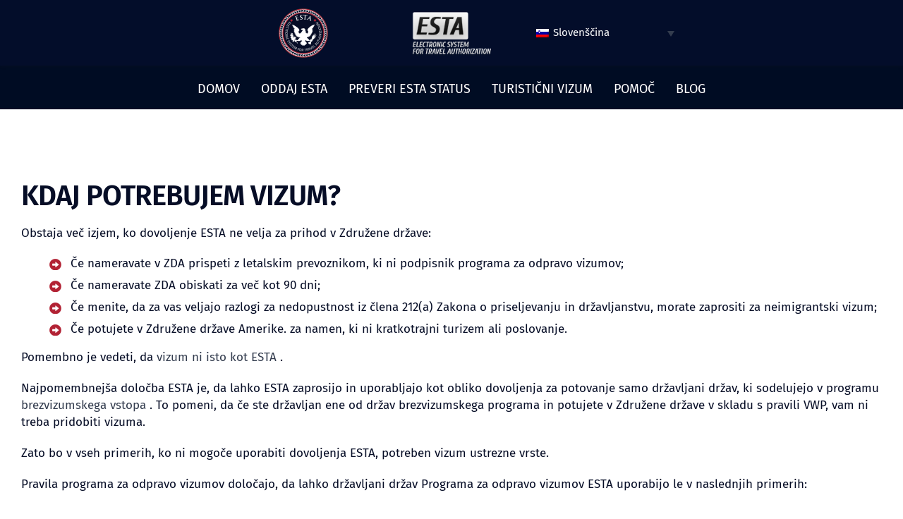

--- FILE ---
content_type: text/html; charset=UTF-8
request_url: https://estatousa.com/sl/kdaj-potrebujem-vizum-vloga-za-izdajo-vizuma-za-zdruzene-drzave-amerike/
body_size: 16822
content:
<!DOCTYPE html>
<html class="avada-html-layout-wide avada-html-header-position-top avada-is-100-percent-template" lang="sl-SI" prefix="og: http://ogp.me/ns# fb: http://ogp.me/ns/fb#" prefix="og: https://ogp.me/ns#">
<head>
	<meta http-equiv="X-UA-Compatible" content="IE=edge" />
	<meta http-equiv="Content-Type" content="text/html; charset=utf-8"/>
	<meta name="viewport" content="width=device-width, initial-scale=1" />
	
<!-- Search Engine Optimization by Rank Math PRO - https://rankmath.com/ -->
<title>Kdaj potrebujem vizum? Vloga za izdajo vizuma za Združene države Amerike</title>
<meta name="description" content="Kdaj potrebujem vizum? Esta V ZDA Tukaj lahko natančno ugotovite, kdaj potrebujete vizum za potovanje v ZDA in kdaj ne."/>
<meta name="robots" content="follow, index, max-snippet:-1, max-video-preview:-1, max-image-preview:large"/>
<link rel="canonical" href="https://estatousa.com/sl/kdaj-potrebujem-vizum-vloga-za-izdajo-vizuma-za-zdruzene-drzave-amerike/" />
<meta property="og:locale" content="sl_SI" />
<meta property="og:type" content="article" />
<meta property="og:title" content="Kdaj potrebujem vizum? Vloga za izdajo vizuma za Združene države Amerike" />
<meta property="og:description" content="Kdaj potrebujem vizum? Esta V ZDA Tukaj lahko natančno ugotovite, kdaj potrebujete vizum za potovanje v ZDA in kdaj ne." />
<meta property="og:url" content="https://estatousa.com/sl/kdaj-potrebujem-vizum-vloga-za-izdajo-vizuma-za-zdruzene-drzave-amerike/" />
<meta property="og:site_name" content="Esta TO US" />
<meta property="og:updated_time" content="2025-11-02T17:59:33+00:00" />
<meta property="article:published_time" content="2022-02-01T10:39:05+00:00" />
<meta property="article:modified_time" content="2025-11-02T17:59:33+00:00" />
<meta name="twitter:card" content="summary_large_image" />
<meta name="twitter:title" content="Kdaj potrebujem vizum? Vloga za izdajo vizuma za Združene države Amerike" />
<meta name="twitter:description" content="Kdaj potrebujem vizum? Esta V ZDA Tukaj lahko natančno ugotovite, kdaj potrebujete vizum za potovanje v ZDA in kdaj ne." />
<script type="application/ld+json" class="rank-math-schema-pro">{"@context":"https://schema.org","@graph":[{"@type":"Organization","@id":"https://estatousa.com/sl/#organization/","name":"Esta TO US","url":"https://estatousa.com/sl/","logo":{"@type":"ImageObject","@id":"https://estatousa.com/sl/#logo/","url":"https://estatousa.com/wp-content/uploads/2021/08/logo.png","contentUrl":"https://estatousa.com/wp-content/uploads/2021/08/logo.png","caption":"Esta TO US","inLanguage":"sl-SI","width":"70","height":"70"}},{"@type":"WebSite","@id":"https://estatousa.com/sl/#website/","url":"https://estatousa.com/sl/","name":"Esta TO US","alternateName":"ESTA Application for the United States","publisher":{"@id":"https://estatousa.com/sl/#organization/"},"inLanguage":"sl-SI"},{"@type":"BreadcrumbList","@id":"https://estatousa.com/sl/kdaj-potrebujem-vizum-vloga-za-izdajo-vizuma-za-zdruzene-drzave-amerike/#breadcrumb","itemListElement":[{"@type":"ListItem","position":"1","item":{"@id":"https://estatousa.com","name":"ESTA"}},{"@type":"ListItem","position":"2","item":{"@id":"https://estatousa.com/sl/kdaj-potrebujem-vizum-vloga-za-izdajo-vizuma-za-zdruzene-drzave-amerike/","name":"Kdaj potrebujem vizum? Vloga za izdajo vizuma za Zdru\u017eene dr\u017eave Amerike"}}]},{"@type":"WebPage","@id":"https://estatousa.com/sl/kdaj-potrebujem-vizum-vloga-za-izdajo-vizuma-za-zdruzene-drzave-amerike/#webpage","url":"https://estatousa.com/sl/kdaj-potrebujem-vizum-vloga-za-izdajo-vizuma-za-zdruzene-drzave-amerike/","name":"Kdaj potrebujem vizum? Vloga za izdajo vizuma za Zdru\u017eene dr\u017eave Amerike","datePublished":"2022-02-01T10:39:05+00:00","dateModified":"2025-11-02T17:59:33+00:00","isPartOf":{"@id":"https://estatousa.com/sl/#website/"},"inLanguage":"sl-SI","breadcrumb":{"@id":"https://estatousa.com/sl/kdaj-potrebujem-vizum-vloga-za-izdajo-vizuma-za-zdruzene-drzave-amerike/#breadcrumb"}},{"@type":"Person","@id":"https://estatousa.com/sl/kdaj-potrebujem-vizum-vloga-za-izdajo-vizuma-za-zdruzene-drzave-amerike/#author","name":"ESTA","image":{"@type":"ImageObject","@id":"https://secure.gravatar.com/avatar/1822d85e0cf2f691e056641e2d52fc8e80d0ad7fbaf0368a345c59f4a67a78b6?s=96&amp;d=mm&amp;r=g","url":"https://secure.gravatar.com/avatar/1822d85e0cf2f691e056641e2d52fc8e80d0ad7fbaf0368a345c59f4a67a78b6?s=96&amp;d=mm&amp;r=g","caption":"ESTA","inLanguage":"sl-SI"},"worksFor":{"@id":"https://estatousa.com/sl/#organization/"}},{"@type":"Article","headline":"Kdaj potrebujem vizum? Vloga za izdajo vizuma za Zdru\u017eene dr\u017eave Amerike","datePublished":"2022-02-01T10:39:05+00:00","dateModified":"2025-11-02T17:59:33+00:00","author":{"@id":"https://estatousa.com/sl/kdaj-potrebujem-vizum-vloga-za-izdajo-vizuma-za-zdruzene-drzave-amerike/#author","name":"ESTA"},"publisher":{"@id":"https://estatousa.com/sl/#organization/"},"description":"Kdaj potrebujem vizum? Esta V ZDA Tukaj lahko natan\u010dno ugotovite, kdaj potrebujete vizum za potovanje v ZDA in kdaj ne.","name":"Kdaj potrebujem vizum? Vloga za izdajo vizuma za Zdru\u017eene dr\u017eave Amerike","@id":"https://estatousa.com/sl/kdaj-potrebujem-vizum-vloga-za-izdajo-vizuma-za-zdruzene-drzave-amerike/#richSnippet","isPartOf":{"@id":"https://estatousa.com/sl/kdaj-potrebujem-vizum-vloga-za-izdajo-vizuma-za-zdruzene-drzave-amerike/#webpage"},"inLanguage":"sl-SI","mainEntityOfPage":{"@id":"https://estatousa.com/sl/kdaj-potrebujem-vizum-vloga-za-izdajo-vizuma-za-zdruzene-drzave-amerike/#webpage"}}]}</script>
<!-- /Rank Math WordPress SEO plugin -->

<link rel='dns-prefetch' href='//cdnjs.cloudflare.com' />

<link rel="alternate" type="application/rss+xml" title="Esta TO US &raquo; Vir" href="https://estatousa.com/sl/feed/" />
<link rel="alternate" type="application/rss+xml" title="Esta TO US &raquo; Vir komentarjev" href="https://estatousa.com/sl/comments/feed/" />
								<link rel="icon" href="https://estatousa.com/wp-content/uploads/2021/08/logo.png" type="image/png" />
		
		
					<!-- Android Icon -->
						<link rel="icon" sizes="192x192" href="https://estatousa.com/wp-content/uploads/2021/08/logo.png" type="image/png">
		
				<link rel="alternate" title="oEmbed (JSON)" type="application/json+oembed" href="https://estatousa.com/sl/wp-json/oembed/1.0/embed?url=https%3A%2F%2Festatousa.com%2Fsl%2Fkdaj-potrebujem-vizum-vloga-za-izdajo-vizuma-za-zdruzene-drzave-amerike%2F" />
<link rel="alternate" title="oEmbed (XML)" type="text/xml+oembed" href="https://estatousa.com/sl/wp-json/oembed/1.0/embed?url=https%3A%2F%2Festatousa.com%2Fsl%2Fkdaj-potrebujem-vizum-vloga-za-izdajo-vizuma-za-zdruzene-drzave-amerike%2F&#038;format=xml" />
					<meta name="description" content="KDAJ POTREBUJEM VIZUM?
Obstaja več izjem, ko dovoljenje ESTA ne velja za prihod v Združene države:

 	Če nameravate v ZDA prispeti z letalskim prevoznikom, ki ni podpisnik programa za odpravo vizumov;
 	Če nameravate ZDA obiskati za več kot 90 dni;
 	Če menite, da za vas veljajo razlogi za nedopustnost iz člena 212(a) Zakona o"/>
				
		<meta property="og:locale" content="sl_SI"/>
		<meta property="og:type" content="article"/>
		<meta property="og:site_name" content="Esta TO US"/>
		<meta property="og:title" content="Kdaj potrebujem vizum? Vloga za izdajo vizuma za Združene države Amerike"/>
				<meta property="og:description" content="KDAJ POTREBUJEM VIZUM?
Obstaja več izjem, ko dovoljenje ESTA ne velja za prihod v Združene države:

 	Če nameravate v ZDA prispeti z letalskim prevoznikom, ki ni podpisnik programa za odpravo vizumov;
 	Če nameravate ZDA obiskati za več kot 90 dni;
 	Če menite, da za vas veljajo razlogi za nedopustnost iz člena 212(a) Zakona o"/>
				<meta property="og:url" content="https://estatousa.com/sl/kdaj-potrebujem-vizum-vloga-za-izdajo-vizuma-za-zdruzene-drzave-amerike/"/>
													<meta property="article:modified_time" content="2025-11-02T17:59:33+00:00"/>
											<style id='wp-img-auto-sizes-contain-inline-css' type='text/css'>
img:is([sizes=auto i],[sizes^="auto," i]){contain-intrinsic-size:3000px 1500px}
/*# sourceURL=wp-img-auto-sizes-contain-inline-css */
</style>
<link rel='stylesheet' id='gravity-forms-tooltip-public-css' href='https://estatousa.com/wp-content/plugins/tooltip-for-gravity-forms/public/css/gravity-forms-tooltip-public.css?ver=3.0.2' type='text/css' media='all' />
<link rel='stylesheet' id='wpml-legacy-dropdown-0-css' href='https://estatousa.com/wp-content/plugins/sitepress-multilingual-cms/templates/language-switchers/legacy-dropdown/style.min.css?ver=1' type='text/css' media='all' />
<style id='wpml-legacy-dropdown-0-inline-css' type='text/css'>
.wpml-ls-statics-shortcode_actions{background-color:#030d2a;}.wpml-ls-statics-shortcode_actions, .wpml-ls-statics-shortcode_actions .wpml-ls-sub-menu, .wpml-ls-statics-shortcode_actions a {border-color:#030d2a;}.wpml-ls-statics-shortcode_actions a, .wpml-ls-statics-shortcode_actions .wpml-ls-sub-menu a, .wpml-ls-statics-shortcode_actions .wpml-ls-sub-menu a:link, .wpml-ls-statics-shortcode_actions li:not(.wpml-ls-current-language) .wpml-ls-link, .wpml-ls-statics-shortcode_actions li:not(.wpml-ls-current-language) .wpml-ls-link:link {color:#ffffff;background-color:#030d2a;}.wpml-ls-statics-shortcode_actions .wpml-ls-sub-menu a:hover,.wpml-ls-statics-shortcode_actions .wpml-ls-sub-menu a:focus, .wpml-ls-statics-shortcode_actions .wpml-ls-sub-menu a:link:hover, .wpml-ls-statics-shortcode_actions .wpml-ls-sub-menu a:link:focus {color:#ffffff;background-color:#030d2a;}.wpml-ls-statics-shortcode_actions .wpml-ls-current-language > a {color:#ffff;background-color:#030d2a;}.wpml-ls-statics-shortcode_actions .wpml-ls-current-language:hover>a, .wpml-ls-statics-shortcode_actions .wpml-ls-current-language>a:focus {color:#ffffff;background-color:#030d2a;}
/*# sourceURL=wpml-legacy-dropdown-0-inline-css */
</style>
<link rel='stylesheet' id='fusion-dynamic-css-css' href='https://estatousa.com/wp-content/uploads/fusion-styles/1c466530495faa146bea6424091df36e.min.css?ver=3.14.2' type='text/css' media='all' />
<script type="text/javascript" src="https://estatousa.com/wp-includes/js/jquery/jquery.min.js?ver=3.7.1" id="jquery-core-js"></script>
<script type="text/javascript" src="https://estatousa.com/wp-content/plugins/tooltip-for-gravity-forms/public/js/popper.min.js" id="popper-js-for-tippy-js"></script>
<script type="text/javascript" src="//cdnjs.cloudflare.com/polyfill/v3/polyfill.min.js?features=Array.prototype.find,Promise,Object.assign" id="tippy-polyfill-js"></script>
<script type="text/javascript" src="https://estatousa.com/wp-content/plugins/tooltip-for-gravity-forms/public/js/tippy.min.js" id="tippy-js"></script>
<script type="text/javascript" src="https://estatousa.com/wp-content/plugins/tooltip-for-gravity-forms/public/js/gravity-forms-tooltip-public.js?ver=3.0.2" id="gravity-forms-tooltip-public-js"></script>
<script type="text/javascript" src="https://estatousa.com/wp-content/plugins/sitepress-multilingual-cms/templates/language-switchers/legacy-dropdown/script.min.js?ver=1" id="wpml-legacy-dropdown-0-js"></script>
<link rel='shortlink' href='https://estatousa.com/sl/?p=7012' />
<meta name="generator" content="WPML ver:4.8.6 stt:9,12,37,1,15,18,4,3,13,23,27,31,32,38,40,45,10,46,2,50;" />
<style type="text/css" id="css-fb-visibility">@media screen and (max-width: 640px){.fusion-no-small-visibility{display:none !important;}body .sm-text-align-center{text-align:center !important;}body .sm-text-align-left{text-align:left !important;}body .sm-text-align-right{text-align:right !important;}body .sm-text-align-justify{text-align:justify !important;}body .sm-flex-align-center{justify-content:center !important;}body .sm-flex-align-flex-start{justify-content:flex-start !important;}body .sm-flex-align-flex-end{justify-content:flex-end !important;}body .sm-mx-auto{margin-left:auto !important;margin-right:auto !important;}body .sm-ml-auto{margin-left:auto !important;}body .sm-mr-auto{margin-right:auto !important;}body .fusion-absolute-position-small{position:absolute;width:100%;}.awb-sticky.awb-sticky-small{ position: sticky; top: var(--awb-sticky-offset,0); }}@media screen and (min-width: 641px) and (max-width: 1024px){.fusion-no-medium-visibility{display:none !important;}body .md-text-align-center{text-align:center !important;}body .md-text-align-left{text-align:left !important;}body .md-text-align-right{text-align:right !important;}body .md-text-align-justify{text-align:justify !important;}body .md-flex-align-center{justify-content:center !important;}body .md-flex-align-flex-start{justify-content:flex-start !important;}body .md-flex-align-flex-end{justify-content:flex-end !important;}body .md-mx-auto{margin-left:auto !important;margin-right:auto !important;}body .md-ml-auto{margin-left:auto !important;}body .md-mr-auto{margin-right:auto !important;}body .fusion-absolute-position-medium{position:absolute;width:100%;}.awb-sticky.awb-sticky-medium{ position: sticky; top: var(--awb-sticky-offset,0); }}@media screen and (min-width: 1025px){.fusion-no-large-visibility{display:none !important;}body .lg-text-align-center{text-align:center !important;}body .lg-text-align-left{text-align:left !important;}body .lg-text-align-right{text-align:right !important;}body .lg-text-align-justify{text-align:justify !important;}body .lg-flex-align-center{justify-content:center !important;}body .lg-flex-align-flex-start{justify-content:flex-start !important;}body .lg-flex-align-flex-end{justify-content:flex-end !important;}body .lg-mx-auto{margin-left:auto !important;margin-right:auto !important;}body .lg-ml-auto{margin-left:auto !important;}body .lg-mr-auto{margin-right:auto !important;}body .fusion-absolute-position-large{position:absolute;width:100%;}.awb-sticky.awb-sticky-large{ position: sticky; top: var(--awb-sticky-offset,0); }}</style>		<style type="text/css" id="wp-custom-css">
			.container1 {

    height: 93px !important;
}


.container2 {
    height: 74.4px !important;
    padding-top: 0px !important;
    padding-bottom: 0px !important;
    margin-top: -12px !important;
}


h1.applich1 {
    font-size: 30px;
		color: #060D26;
}




.applicpara {
    color: #060D26 !important;
}

.applicpara1 b {
    font-size: 14px !important;
		color: #060D26 !important;
}
.applicpara1{
    font-size: 14px !important;
    color: #060D26 !important;
}

.gf_step_label {
	font-size:12px !important;
	color:black !important;
}

.gform_wrapper.gravity-theme .gf_step_completed .gf_step_number:after {
    top: 2px !important; 
}

.gform_wrapper.gravity-theme .gf_step_completed .gf_step_number:before {
    background: #b22234 !important;
    border: 2px solid #b22234 !important;
   
}

.select-arrow {
    background-color: white !important;
	    border-left: none !important;
	    z-index: 2 !important;
}

#comment-input input, #comment-textarea textarea, .avada-select .select2-container .select2-choice, .avada-select .select2-container .select2-choice .select2-arrow, .avada-select .select2-container .select2-choice2 .select2-arrow, .chzn-container .chzn-drop, .chzn-container-single .chzn-single, .comment-form-comment textarea, .fusion-body .avada-select-parent .select-arrow, .fusion-body .avada-select-parent select, .gravity-select-parent .select-arrow, .input-text, .main-nav-search-form input, .post-password-form label input[type=password], .search-page-search-form input, .searchform .fusion-search-form-content .fusion-search-field input, .select-arrow, .select2-container .select2-selection .select2-selection__arrow, .select2-container--default .select2-dropdown .select2-search, .select2-container--default .select2-search--dropdown .select2-search__field, .select2-container--default .select2-selection--single, .select2-dropdown, input.s, input[type=date], input[type=email], input[type=number], input[type=password], input[type=phone-number], input[type=text], input[type=time], select, textarea {

    border-radius: 10px !important;
#border-top-left-radius: 0px !important;
#border-bottom-left-radius: 0px       #!important;
}
 .ginput_container_date {
    width: 96px !important;
} 

.gform_wrapper .ginput_complex .gravity-select-parent {
    width: 100%!important;
}




.gform_previous_button {
    width: 146px !important;
    color: white !important;
    background-color: #B22234 !important;
    border-radius: 8px !important;
    margin-left: 8px !important;
}

#gform_submit_button_2 {
    width: 146px !important;
    color: white !important;
    background-color: #1c3764 !important;
    border-radius: 8px !important;
	margin-top: 1px !important;

}

.gform_button {
    width: 146px !important;
    color: white !important;
    background-color: #B22234 !important;
    border-radius: 8px !important;
}

.gform_save_link {
     width: 296px !important;
    color: black !important;
    background-color: #ffffff !important;
    border: 1px solid #B22234 !important;
    border-radius: 8px !important;
    margin-top: 1px !important;
    font-size: 13px !important;
}

.gform_next_button {
    width: 136px !important;
    background: #1c3764 !important;
    border-radius: 8px !important;
    margin-left: 8px !important;
    color: white !important;
		margin-top: 1px !important;
}

input#gform_submit_button_4 {
    width: 220px !important;
    color: white !important;
    background-color: #1c3764 !important;
    border-radius: 8px !important;

}

legend.gfield_label {
    color: #060D26 !important;
}

.gfield_description {
    color: #060D26 !important;
}

input#input_2_76 {
    border-radius: 8px !important;
}

#label_2_13_0{
	color:#060D26 !important;
}

#label_2_13_1 {
    color: #060D26 !important;
}

#label_2_14_0 {
    color: #060D26 !important;
}

#label_2_14_1 {
    color: #060D26 !important;
}
.gfield_label {
    color: #060D26 !important;
		font-size: 14px !important;
}

.warn {
    color: #060D26 !important;
}
input{
	background-color: #ffffff !important;
	color:black !important;
}
select {
    color: black !important;
    background-color: transparent !important;
}

#label_2_92_0 {
    color: #060D26 !important;
}
#label_2_92_1 {
    color: #060D26 !important;
}

.note {
    color: #060D26 !important;
}

label.gfield_consent_label {
    color: #060D26 !important;
}

tbody {
    color: #060D26 !important;
}
label#label_2_184_1 {
    color: #060D26 !important;
}

span.ginput_product_price_label {
    color: #060D26 !important;
}

label#label_2_206_0 {
    color: #060D26 !important;
    font-size: 18px !important;
}

label#label_2_206_1 {
    color: #060D26 !important;
    font-size: 18px !important;
}

label#label_2_206_2 {
    color: #060D26 !important;
    font-size: 18px !important;
}

label#label_2_206_3 {
    color: #060D26 !important;
    font-size: 18px !important;
}



.req {
    color: black;
}

.textarea {
    background-color: transparent !important;
    color: black !important;
}

.fusion-filter a {
    color: black;
}
body .gform_wrapper .gform_body .gform_fields .gfield .ginput_container_post_image {border: 1px solid red;
border-radius: 5px;
 padding: 20px;}

body .gform_wrapper .gform_body .gform_fields .gfield .ginput_container_fileupload .gform_button_select_files {color: red;
width: 220px !important;
    color: white !important;
    background-color: #ed1e24 !important;
    border-radius: 8px !important;}

@media ( max-width: 768px ) { 
body .gform_wrapper .gform_body .gform_fields .gfield #input_16_236, #input_16_237, #input_16_238, #input_16_239, #input_16_240, #input_16_242, #input_16_243, #input_16_244, #input_16_245, #input_16_246, #input_16_249, #input_16_250, #input_16_252, #input_16_253, #input_16_255, #input_16_256, #input_16_257{
	display: grid; 
	grid-template-columns: 
	repeat(2,1fr); 
} 
}

@media ( max-width: 768px ) { 
body .gform_wrapper .gform_body .gform_fields .gfield #input_19_236, #input_19_237, #input_19_238, #input_19_239, #input_19_240, #input_19_242, #input_19_243, #input_19_244, #input_19_245, #input_19_246, #input_19_249, #input_19_250, #input_19_252, #input_19_253, #input_19_255, #input_19_256, #input_19_257{
	display: grid; 
	grid-template-columns: 
	repeat(2,1fr); 
} 
}

td {
    padding: 10px !important;
}



.passport_lost_table_left {
	width:33% !important;
	background-color: #f7f7f7 !important; 
 padding: 10px !important;
}

.passport_lost_table_right {
    width: 66% !important;
	  padding: 10px !important;
}


		</style>
				<script type="text/javascript">
			var doc = document.documentElement;
			doc.setAttribute( 'data-useragent', navigator.userAgent );
		</script>
		<style type="text/css" id="fusion-builder-template-header-css">.navcontainer{
 height: 62px !important;
}
.langwidget{
float:right !important;
}</style><style type="text/css" id="fusion-builder-template-footer-css">.afterfooter {
    background-image: url(https://estatousa.com/wp-content/uploads/2021/08/footer.jpg);
    min-height: 100px !important;
    background-size: cover;
    background-repeat: repeat;
    background-position: center;
    width: 100%;
    position: relative;
    line-height: 1.2;
    font-size: 13px !important;
}</style><style type="text/css" id="fusion-builder-page-css">.applyheading{
    color: #060d26 !important;
    font-weight: 600 !important;
    font-size: 25px !important;
    text-transform: uppercase !important;
    margin: 0 !important;
}
.heading3{
    color: #060d26 !important;
    margin: 0;
    font-weight: 600 !important;
    font-size: 20px !important;
    text-transform: uppercase;
}

.lish4 {
    font-size: 25px !important;
    font-weight: 600 !important;
    color: #b22234 !important;
    margin: 0 !important;
}

.dolist-link {
    background-image: url(https://estatousa.com/wp-content/uploads/2021/08/icon7.png);
 background-position: left center;
    background-repeat: no-repeat;
    line-height: 18px;
    display: table-cell;
    vertical-align: middle;
    padding: 10px 0 10px 25px;
    font-weight: 400;
    height: 41px;
    color: #060d26;
}

li.dolist_list_item {
    background: #cfdaf0;
    border-radius: 6px;
    padding: 0 12px;
    margin: 5px 0;
    display: table;
    width: 100%;
}

.dolist {
    margin: 10px 0;
    padding: 0;
    list-style: none;
}

.btn3{
font-weight: 600 !important;
    font-size: 20px !important;
    text-align: center;
    text-decoration: none;
    padding: 20px 145px !important;
    outline: none !important;
    border: 0;
}
.col-sm-6{
width:100% !important;
}

.h2apply {
    text-transform: uppercase !important;
    font-weight: 600 !important;
    font-size: 40px !important;
    color: #060d26 !important;
    margin-top: 0 !important;
}

.lisapply li {
    background-image: url(https://estatousa.com/wp-content/uploads/2021/08/icon2.png);
    background-position: left 4px;
    background-repeat: no-repeat;
    padding-left: 30px;
    margin-bottom: 9px;
    line-height: 22px;
    list-style-type: none;
      color: #060d26;
}

.applytxt {
    font-size: 17px;
    font-weight: 400;
    color: #060d26;
    line-height: 1.42857143;
}</style>
	<style id='global-styles-inline-css' type='text/css'>
:root{--wp--preset--aspect-ratio--square: 1;--wp--preset--aspect-ratio--4-3: 4/3;--wp--preset--aspect-ratio--3-4: 3/4;--wp--preset--aspect-ratio--3-2: 3/2;--wp--preset--aspect-ratio--2-3: 2/3;--wp--preset--aspect-ratio--16-9: 16/9;--wp--preset--aspect-ratio--9-16: 9/16;--wp--preset--color--black: #000000;--wp--preset--color--cyan-bluish-gray: #abb8c3;--wp--preset--color--white: #ffffff;--wp--preset--color--pale-pink: #f78da7;--wp--preset--color--vivid-red: #cf2e2e;--wp--preset--color--luminous-vivid-orange: #ff6900;--wp--preset--color--luminous-vivid-amber: #fcb900;--wp--preset--color--light-green-cyan: #7bdcb5;--wp--preset--color--vivid-green-cyan: #00d084;--wp--preset--color--pale-cyan-blue: #8ed1fc;--wp--preset--color--vivid-cyan-blue: #0693e3;--wp--preset--color--vivid-purple: #9b51e0;--wp--preset--color--awb-color-1: rgba(255,255,255,1);--wp--preset--color--awb-color-2: rgba(242,241,240,1);--wp--preset--color--awb-color-3: rgba(231,228,226,1);--wp--preset--color--awb-color-4: rgba(240,154,62,1);--wp--preset--color--awb-color-5: rgba(126,136,144,1);--wp--preset--color--awb-color-6: rgba(51,60,78,1);--wp--preset--color--awb-color-7: rgba(51,51,51,1);--wp--preset--color--awb-color-8: rgba(17,40,121,1);--wp--preset--color--awb-color-custom-10: rgba(101,188,123,1);--wp--preset--color--awb-color-custom-11: rgba(226,226,226,1);--wp--preset--color--awb-color-custom-12: rgba(249,249,251,1);--wp--preset--color--awb-color-custom-13: rgba(242,243,245,1);--wp--preset--color--awb-color-custom-14: rgba(33,41,52,1);--wp--preset--color--awb-color-custom-15: rgba(250,249,248,1);--wp--preset--color--awb-color-custom-16: rgba(68,77,98,1);--wp--preset--color--awb-color-custom-17: rgba(190,194,204,1);--wp--preset--color--awb-color-custom-18: rgba(239,154,61,1);--wp--preset--gradient--vivid-cyan-blue-to-vivid-purple: linear-gradient(135deg,rgb(6,147,227) 0%,rgb(155,81,224) 100%);--wp--preset--gradient--light-green-cyan-to-vivid-green-cyan: linear-gradient(135deg,rgb(122,220,180) 0%,rgb(0,208,130) 100%);--wp--preset--gradient--luminous-vivid-amber-to-luminous-vivid-orange: linear-gradient(135deg,rgb(252,185,0) 0%,rgb(255,105,0) 100%);--wp--preset--gradient--luminous-vivid-orange-to-vivid-red: linear-gradient(135deg,rgb(255,105,0) 0%,rgb(207,46,46) 100%);--wp--preset--gradient--very-light-gray-to-cyan-bluish-gray: linear-gradient(135deg,rgb(238,238,238) 0%,rgb(169,184,195) 100%);--wp--preset--gradient--cool-to-warm-spectrum: linear-gradient(135deg,rgb(74,234,220) 0%,rgb(151,120,209) 20%,rgb(207,42,186) 40%,rgb(238,44,130) 60%,rgb(251,105,98) 80%,rgb(254,248,76) 100%);--wp--preset--gradient--blush-light-purple: linear-gradient(135deg,rgb(255,206,236) 0%,rgb(152,150,240) 100%);--wp--preset--gradient--blush-bordeaux: linear-gradient(135deg,rgb(254,205,165) 0%,rgb(254,45,45) 50%,rgb(107,0,62) 100%);--wp--preset--gradient--luminous-dusk: linear-gradient(135deg,rgb(255,203,112) 0%,rgb(199,81,192) 50%,rgb(65,88,208) 100%);--wp--preset--gradient--pale-ocean: linear-gradient(135deg,rgb(255,245,203) 0%,rgb(182,227,212) 50%,rgb(51,167,181) 100%);--wp--preset--gradient--electric-grass: linear-gradient(135deg,rgb(202,248,128) 0%,rgb(113,206,126) 100%);--wp--preset--gradient--midnight: linear-gradient(135deg,rgb(2,3,129) 0%,rgb(40,116,252) 100%);--wp--preset--font-size--small: 11.25px;--wp--preset--font-size--medium: 20px;--wp--preset--font-size--large: 22.5px;--wp--preset--font-size--x-large: 42px;--wp--preset--font-size--normal: 15px;--wp--preset--font-size--xlarge: 30px;--wp--preset--font-size--huge: 45px;--wp--preset--spacing--20: 0.44rem;--wp--preset--spacing--30: 0.67rem;--wp--preset--spacing--40: 1rem;--wp--preset--spacing--50: 1.5rem;--wp--preset--spacing--60: 2.25rem;--wp--preset--spacing--70: 3.38rem;--wp--preset--spacing--80: 5.06rem;--wp--preset--shadow--natural: 6px 6px 9px rgba(0, 0, 0, 0.2);--wp--preset--shadow--deep: 12px 12px 50px rgba(0, 0, 0, 0.4);--wp--preset--shadow--sharp: 6px 6px 0px rgba(0, 0, 0, 0.2);--wp--preset--shadow--outlined: 6px 6px 0px -3px rgb(255, 255, 255), 6px 6px rgb(0, 0, 0);--wp--preset--shadow--crisp: 6px 6px 0px rgb(0, 0, 0);}:where(.is-layout-flex){gap: 0.5em;}:where(.is-layout-grid){gap: 0.5em;}body .is-layout-flex{display: flex;}.is-layout-flex{flex-wrap: wrap;align-items: center;}.is-layout-flex > :is(*, div){margin: 0;}body .is-layout-grid{display: grid;}.is-layout-grid > :is(*, div){margin: 0;}:where(.wp-block-columns.is-layout-flex){gap: 2em;}:where(.wp-block-columns.is-layout-grid){gap: 2em;}:where(.wp-block-post-template.is-layout-flex){gap: 1.25em;}:where(.wp-block-post-template.is-layout-grid){gap: 1.25em;}.has-black-color{color: var(--wp--preset--color--black) !important;}.has-cyan-bluish-gray-color{color: var(--wp--preset--color--cyan-bluish-gray) !important;}.has-white-color{color: var(--wp--preset--color--white) !important;}.has-pale-pink-color{color: var(--wp--preset--color--pale-pink) !important;}.has-vivid-red-color{color: var(--wp--preset--color--vivid-red) !important;}.has-luminous-vivid-orange-color{color: var(--wp--preset--color--luminous-vivid-orange) !important;}.has-luminous-vivid-amber-color{color: var(--wp--preset--color--luminous-vivid-amber) !important;}.has-light-green-cyan-color{color: var(--wp--preset--color--light-green-cyan) !important;}.has-vivid-green-cyan-color{color: var(--wp--preset--color--vivid-green-cyan) !important;}.has-pale-cyan-blue-color{color: var(--wp--preset--color--pale-cyan-blue) !important;}.has-vivid-cyan-blue-color{color: var(--wp--preset--color--vivid-cyan-blue) !important;}.has-vivid-purple-color{color: var(--wp--preset--color--vivid-purple) !important;}.has-black-background-color{background-color: var(--wp--preset--color--black) !important;}.has-cyan-bluish-gray-background-color{background-color: var(--wp--preset--color--cyan-bluish-gray) !important;}.has-white-background-color{background-color: var(--wp--preset--color--white) !important;}.has-pale-pink-background-color{background-color: var(--wp--preset--color--pale-pink) !important;}.has-vivid-red-background-color{background-color: var(--wp--preset--color--vivid-red) !important;}.has-luminous-vivid-orange-background-color{background-color: var(--wp--preset--color--luminous-vivid-orange) !important;}.has-luminous-vivid-amber-background-color{background-color: var(--wp--preset--color--luminous-vivid-amber) !important;}.has-light-green-cyan-background-color{background-color: var(--wp--preset--color--light-green-cyan) !important;}.has-vivid-green-cyan-background-color{background-color: var(--wp--preset--color--vivid-green-cyan) !important;}.has-pale-cyan-blue-background-color{background-color: var(--wp--preset--color--pale-cyan-blue) !important;}.has-vivid-cyan-blue-background-color{background-color: var(--wp--preset--color--vivid-cyan-blue) !important;}.has-vivid-purple-background-color{background-color: var(--wp--preset--color--vivid-purple) !important;}.has-black-border-color{border-color: var(--wp--preset--color--black) !important;}.has-cyan-bluish-gray-border-color{border-color: var(--wp--preset--color--cyan-bluish-gray) !important;}.has-white-border-color{border-color: var(--wp--preset--color--white) !important;}.has-pale-pink-border-color{border-color: var(--wp--preset--color--pale-pink) !important;}.has-vivid-red-border-color{border-color: var(--wp--preset--color--vivid-red) !important;}.has-luminous-vivid-orange-border-color{border-color: var(--wp--preset--color--luminous-vivid-orange) !important;}.has-luminous-vivid-amber-border-color{border-color: var(--wp--preset--color--luminous-vivid-amber) !important;}.has-light-green-cyan-border-color{border-color: var(--wp--preset--color--light-green-cyan) !important;}.has-vivid-green-cyan-border-color{border-color: var(--wp--preset--color--vivid-green-cyan) !important;}.has-pale-cyan-blue-border-color{border-color: var(--wp--preset--color--pale-cyan-blue) !important;}.has-vivid-cyan-blue-border-color{border-color: var(--wp--preset--color--vivid-cyan-blue) !important;}.has-vivid-purple-border-color{border-color: var(--wp--preset--color--vivid-purple) !important;}.has-vivid-cyan-blue-to-vivid-purple-gradient-background{background: var(--wp--preset--gradient--vivid-cyan-blue-to-vivid-purple) !important;}.has-light-green-cyan-to-vivid-green-cyan-gradient-background{background: var(--wp--preset--gradient--light-green-cyan-to-vivid-green-cyan) !important;}.has-luminous-vivid-amber-to-luminous-vivid-orange-gradient-background{background: var(--wp--preset--gradient--luminous-vivid-amber-to-luminous-vivid-orange) !important;}.has-luminous-vivid-orange-to-vivid-red-gradient-background{background: var(--wp--preset--gradient--luminous-vivid-orange-to-vivid-red) !important;}.has-very-light-gray-to-cyan-bluish-gray-gradient-background{background: var(--wp--preset--gradient--very-light-gray-to-cyan-bluish-gray) !important;}.has-cool-to-warm-spectrum-gradient-background{background: var(--wp--preset--gradient--cool-to-warm-spectrum) !important;}.has-blush-light-purple-gradient-background{background: var(--wp--preset--gradient--blush-light-purple) !important;}.has-blush-bordeaux-gradient-background{background: var(--wp--preset--gradient--blush-bordeaux) !important;}.has-luminous-dusk-gradient-background{background: var(--wp--preset--gradient--luminous-dusk) !important;}.has-pale-ocean-gradient-background{background: var(--wp--preset--gradient--pale-ocean) !important;}.has-electric-grass-gradient-background{background: var(--wp--preset--gradient--electric-grass) !important;}.has-midnight-gradient-background{background: var(--wp--preset--gradient--midnight) !important;}.has-small-font-size{font-size: var(--wp--preset--font-size--small) !important;}.has-medium-font-size{font-size: var(--wp--preset--font-size--medium) !important;}.has-large-font-size{font-size: var(--wp--preset--font-size--large) !important;}.has-x-large-font-size{font-size: var(--wp--preset--font-size--x-large) !important;}
/*# sourceURL=global-styles-inline-css */
</style>
<meta name="generator" content="WP Rocket 3.20.2" data-wpr-features="wpr_desktop" /><script data-cfasync="false" nonce="1a49aa40-fbb1-4645-ab8b-44d79485a16d">try{(function(w,d){!function(j,k,l,m){if(j.zaraz)console.error("zaraz is loaded twice");else{j[l]=j[l]||{};j[l].executed=[];j.zaraz={deferred:[],listeners:[]};j.zaraz._v="5874";j.zaraz._n="1a49aa40-fbb1-4645-ab8b-44d79485a16d";j.zaraz.q=[];j.zaraz._f=function(n){return async function(){var o=Array.prototype.slice.call(arguments);j.zaraz.q.push({m:n,a:o})}};for(const p of["track","set","debug"])j.zaraz[p]=j.zaraz._f(p);j.zaraz.init=()=>{var q=k.getElementsByTagName(m)[0],r=k.createElement(m),s=k.getElementsByTagName("title")[0];s&&(j[l].t=k.getElementsByTagName("title")[0].text);j[l].x=Math.random();j[l].w=j.screen.width;j[l].h=j.screen.height;j[l].j=j.innerHeight;j[l].e=j.innerWidth;j[l].l=j.location.href;j[l].r=k.referrer;j[l].k=j.screen.colorDepth;j[l].n=k.characterSet;j[l].o=(new Date).getTimezoneOffset();if(j.dataLayer)for(const t of Object.entries(Object.entries(dataLayer).reduce((u,v)=>({...u[1],...v[1]}),{})))zaraz.set(t[0],t[1],{scope:"page"});j[l].q=[];for(;j.zaraz.q.length;){const w=j.zaraz.q.shift();j[l].q.push(w)}r.defer=!0;for(const x of[localStorage,sessionStorage])Object.keys(x||{}).filter(z=>z.startsWith("_zaraz_")).forEach(y=>{try{j[l]["z_"+y.slice(7)]=JSON.parse(x.getItem(y))}catch{j[l]["z_"+y.slice(7)]=x.getItem(y)}});r.referrerPolicy="origin";r.src="/cdn-cgi/zaraz/s.js?z="+btoa(encodeURIComponent(JSON.stringify(j[l])));q.parentNode.insertBefore(r,q)};["complete","interactive"].includes(k.readyState)?zaraz.init():j.addEventListener("DOMContentLoaded",zaraz.init)}}(w,d,"zarazData","script");window.zaraz._p=async d$=>new Promise(ea=>{if(d$){d$.e&&d$.e.forEach(eb=>{try{const ec=d.querySelector("script[nonce]"),ed=ec?.nonce||ec?.getAttribute("nonce"),ee=d.createElement("script");ed&&(ee.nonce=ed);ee.innerHTML=eb;ee.onload=()=>{d.head.removeChild(ee)};d.head.appendChild(ee)}catch(ef){console.error(`Error executing script: ${eb}\n`,ef)}});Promise.allSettled((d$.f||[]).map(eg=>fetch(eg[0],eg[1])))}ea()});zaraz._p({"e":["(function(w,d){})(window,document)"]});})(window,document)}catch(e){throw fetch("/cdn-cgi/zaraz/t"),e;};</script></head>

<body class="wp-singular page-template page-template-100-width page-template-100-width-php page page-id-7012 wp-theme-Avada fusion-image-hovers fusion-pagination-sizing fusion-button_type-flat fusion-button_span-yes fusion-button_gradient-linear avada-image-rollover-circle-no avada-image-rollover-yes avada-image-rollover-direction-fade fusion-body ltr no-tablet-sticky-header no-mobile-sticky-header no-mobile-slidingbar fusion-disable-outline fusion-sub-menu-fade mobile-logo-pos-left layout-wide-mode avada-has-boxed-modal-shadow-none layout-scroll-offset-full avada-has-zero-margin-offset-top fusion-top-header menu-text-align-center mobile-menu-design-modern fusion-hide-pagination-text fusion-header-layout-v3 avada-responsive avada-footer-fx-sticky avada-menu-highlight-style-bar fusion-search-form-classic fusion-main-menu-search-dropdown fusion-avatar-square avada-dropdown-styles avada-blog-layout-large avada-blog-archive-layout-grid avada-header-shadow-no avada-menu-icon-position-left avada-has-megamenu-shadow avada-has-mainmenu-dropdown-divider avada-has-pagetitle-bg-full avada-has-100-footer avada-has-titlebar-hide avada-has-footer-widget-bg-image avada-header-border-color-full-transparent avada-social-full-transparent avada-has-transparent-timeline_color avada-has-pagination-padding avada-flyout-menu-direction-top avada-ec-views-v1" data-awb-post-id="7012">
		<a class="skip-link screen-reader-text" href="#content">Preskoči na vsebino</a>

	<div data-rocket-location-hash="1bedd667ccdb0f2ae6123868cb70086e" id="boxed-wrapper">
		
		<div data-rocket-location-hash="c748e83a99a8efa38397a49b963eb39a" id="wrapper" class="fusion-wrapper">
			<div data-rocket-location-hash="30e21cd0d1ab48664f94f36d4ec80340" id="home" style="position:relative;top:-1px;"></div>
												<div data-rocket-location-hash="5195e2d2006cc6682477f678f4969810" class="fusion-tb-header"><div class="fusion-fullwidth fullwidth-box fusion-builder-row-1 fusion-flex-container nonhundred-percent-fullwidth non-hundred-percent-height-scrolling container1 fusion-custom-z-index" style="--awb-border-radius-top-left:0px;--awb-border-radius-top-right:0px;--awb-border-radius-bottom-right:0px;--awb-border-radius-bottom-left:0px;--awb-z-index:200;--awb-padding-top:25px;--awb-padding-right:313px;--awb-padding-bottom:25px;--awb-padding-left:313px;--awb-padding-right-medium:0px;--awb-padding-left-medium:13px;--awb-padding-top-small:15px;--awb-padding-right-small:0px;--awb-padding-bottom-small:0px;--awb-padding-left-small:7px;--awb-margin-bottom:0px;--awb-background-color:#030d2a;--awb-flex-wrap:wrap;--awb-box-shadow:0px 2px 5px 0px rgba(80,53,31,0.05);" ><div class="fusion-builder-row fusion-row fusion-flex-align-items-center fusion-flex-align-content-center fusion-flex-justify-content-center fusion-flex-content-wrap" style="max-width:calc( 1280px + 0px );margin-left: calc(-0px / 2 );margin-right: calc(-0px / 2 );"><div class="fusion-layout-column fusion_builder_column fusion-builder-column-0 fusion_builder_column_1_3 1_3 fusion-flex-column" style="--awb-bg-size:cover;--awb-width-large:33.333333333333%;--awb-margin-top-large:10px;--awb-spacing-right-large:0px;--awb-margin-bottom-large:10px;--awb-spacing-left-large:0px;--awb-width-medium:33.333333333333%;--awb-order-medium:0;--awb-spacing-right-medium:0px;--awb-spacing-left-medium:0px;--awb-width-small:33.333333333333%;--awb-order-small:0;--awb-spacing-right-small:0px;--awb-spacing-left-small:0px;"><div class="fusion-column-wrapper fusion-column-has-shadow fusion-flex-justify-content-flex-start fusion-content-layout-column"><div class="fusion-image-element sm-text-align-left" style="text-align:center;--awb-margin-left:15px;--awb-max-width:250px;--awb-caption-title-font-family:var(--h2_typography-font-family);--awb-caption-title-font-weight:var(--h2_typography-font-weight);--awb-caption-title-font-style:var(--h2_typography-font-style);--awb-caption-title-size:var(--h2_typography-font-size);--awb-caption-title-transform:var(--h2_typography-text-transform);--awb-caption-title-line-height:var(--h2_typography-line-height);--awb-caption-title-letter-spacing:var(--h2_typography-letter-spacing);"><span class=" fusion-imageframe imageframe-none imageframe-1 hover-type-none logo1"><a class="fusion-no-lightbox" href="https://estatousa.com/sl/" target="_self" aria-label="logo"><img decoding="async" width="70" height="70" src="https://estatousa.com/wp-content/uploads/2021/08/logo.png" class="img-responsive wp-image-88723 disable-lazyload" alt="logo" srcset="https://estatousa.com/wp-content/uploads/2021/08/logo-66x66.png 66w, https://estatousa.com/wp-content/uploads/2021/08/logo.png 70w" sizes="(max-width: 70px) 100vw, 70px" /></a></span></div></div></div><div class="fusion-layout-column fusion_builder_column fusion-builder-column-1 fusion_builder_column_1_3 1_3 fusion-flex-column" style="--awb-bg-size:cover;--awb-width-large:33.333333333333%;--awb-margin-top-large:10px;--awb-spacing-right-large:0px;--awb-margin-bottom-large:10px;--awb-spacing-left-large:0px;--awb-width-medium:33.333333333333%;--awb-order-medium:1;--awb-spacing-right-medium:0px;--awb-spacing-left-medium:0px;--awb-width-small:33.333333333333%;--awb-order-small:1;--awb-spacing-right-small:0px;--awb-spacing-left-small:0px;"><div class="fusion-column-wrapper fusion-column-has-shadow fusion-flex-justify-content-flex-start fusion-content-layout-column"><div class="fusion-image-element sm-text-align-left" style="text-align:center;--awb-max-width:120px;--awb-caption-title-font-family:var(--h2_typography-font-family);--awb-caption-title-font-weight:var(--h2_typography-font-weight);--awb-caption-title-font-style:var(--h2_typography-font-style);--awb-caption-title-size:var(--h2_typography-font-size);--awb-caption-title-transform:var(--h2_typography-text-transform);--awb-caption-title-line-height:var(--h2_typography-line-height);--awb-caption-title-letter-spacing:var(--h2_typography-letter-spacing);"><span class=" fusion-imageframe imageframe-none imageframe-2 hover-type-none logo2"><a class="fusion-no-lightbox" href="https://estatousa.com/sl/" target="_self" aria-label="logo1"><img decoding="async" width="150" height="80" src="https://estatousa.com/wp-content/uploads/2021/08/logo1.png" class="img-responsive wp-image-88704 disable-lazyload" alt="logo1"></a></span></div></div></div><div class="fusion-layout-column fusion_builder_column fusion-builder-column-2 fusion_builder_column_1_3 1_3 fusion-flex-column" style="--awb-bg-size:cover;--awb-width-large:33.333333333333%;--awb-margin-top-large:10px;--awb-spacing-right-large:0px;--awb-margin-bottom-large:10px;--awb-spacing-left-large:0px;--awb-width-medium:33.333333333333%;--awb-order-medium:2;--awb-spacing-right-medium:0px;--awb-spacing-left-medium:0px;--awb-width-small:33.333333333333%;--awb-order-small:2;--awb-spacing-right-small:0px;--awb-spacing-left-small:0px;"><div class="fusion-column-wrapper fusion-column-has-shadow fusion-flex-justify-content-flex-start fusion-content-layout-column"><a class="fusion-modal-text-link langwidget" href="#">
<div
	 class="wpml-ls-statics-shortcode_actions wpml-ls wpml-ls-legacy-dropdown js-wpml-ls-legacy-dropdown">
	<ul role="menu">

		<li role="none" tabindex="0" class="wpml-ls-slot-shortcode_actions wpml-ls-item wpml-ls-item-sl wpml-ls-current-language wpml-ls-item-legacy-dropdown">
			<a href="#" class="js-wpml-ls-item-toggle wpml-ls-item-toggle" role="menuitem" title="Switch to Slovenščina">
                            <img decoding="async"
            class="lazyload wpml-ls-flag"
            src="[data-uri]" data-orig-src="https://estatousa.com/wp-content/plugins/sitepress-multilingual-cms/res/flags/sl.png"
            alt=""
            
            
    /><span class="wpml-ls-native" role="menuitem">Slovenščina</span></a>

			<ul class="wpml-ls-sub-menu" role="menu">
				
					<li class="wpml-ls-slot-shortcode_actions wpml-ls-item wpml-ls-item-en wpml-ls-first-item" role="none">
						<a href="https://estatousa.com/when-do-i-need-visa/" class="wpml-ls-link" role="menuitem" aria-label="Switch to English" title="Switch to English">
                                        <img decoding="async"
            class="lazyload wpml-ls-flag"
            src="[data-uri]" data-orig-src="https://estatousa.com/wp-content/plugins/sitepress-multilingual-cms/res/flags/en.png"
            alt=""
            
            
    /><span class="wpml-ls-native" lang="en">English</span></a>
					</li>

				
					<li class="wpml-ls-slot-shortcode_actions wpml-ls-item wpml-ls-item-cs" role="none">
						<a href="https://estatousa.com/cs/kdy-potrebuji-vizum-zadost-o-vizum-esta-pro-spojene-staty/" class="wpml-ls-link" role="menuitem" aria-label="Switch to Čeština" title="Switch to Čeština">
                                        <img decoding="async"
            class="lazyload wpml-ls-flag"
            src="[data-uri]" data-orig-src="https://estatousa.com/wp-content/plugins/sitepress-multilingual-cms/res/flags/cs.png"
            alt=""
            
            
    /><span class="wpml-ls-native" lang="cs">Čeština</span></a>
					</li>

				
					<li class="wpml-ls-slot-shortcode_actions wpml-ls-item wpml-ls-item-da" role="none">
						<a href="https://estatousa.com/da/hvornaar-har-jeg-brug-for-et-visum/" class="wpml-ls-link" role="menuitem" aria-label="Switch to Dansk" title="Switch to Dansk">
                                        <img decoding="async"
            class="lazyload wpml-ls-flag"
            src="[data-uri]" data-orig-src="https://estatousa.com/wp-content/plugins/sitepress-multilingual-cms/res/flags/da.png"
            alt=""
            
            
    /><span class="wpml-ls-native" lang="da">Dansk</span></a>
					</li>

				
					<li class="wpml-ls-slot-shortcode_actions wpml-ls-item wpml-ls-item-nl" role="none">
						<a href="https://estatousa.com/nl/wanneer-heb-ik-een-visum-nodig-esta-visumaanvraag-voor-verenigde-staten/" class="wpml-ls-link" role="menuitem" aria-label="Switch to Nederlands" title="Switch to Nederlands">
                                        <img decoding="async"
            class="lazyload wpml-ls-flag"
            src="[data-uri]" data-orig-src="https://estatousa.com/wp-content/plugins/sitepress-multilingual-cms/res/flags/nl.png"
            alt=""
            
            
    /><span class="wpml-ls-native" lang="nl">Nederlands</span></a>
					</li>

				
					<li class="wpml-ls-slot-shortcode_actions wpml-ls-item wpml-ls-item-et" role="none">
						<a href="https://estatousa.com/et/millal-ma-vajan-viisat-esta-viisataotlus-ameerika-uhendriikidesse/" class="wpml-ls-link" role="menuitem" aria-label="Switch to Eesti" title="Switch to Eesti">
                                        <img decoding="async"
            class="lazyload wpml-ls-flag"
            src="[data-uri]" data-orig-src="https://estatousa.com/wp-content/plugins/sitepress-multilingual-cms/res/flags/et.png"
            alt=""
            
            
    /><span class="wpml-ls-native" lang="et">Eesti</span></a>
					</li>

				
					<li class="wpml-ls-slot-shortcode_actions wpml-ls-item wpml-ls-item-fi" role="none">
						<a href="https://estatousa.com/fi/milloin-tarvitsen-viisumin-esta-viisumihakemus-yhdysvaltoihin/" class="wpml-ls-link" role="menuitem" aria-label="Switch to Suomi" title="Switch to Suomi">
                                        <img decoding="async"
            class="lazyload wpml-ls-flag"
            src="[data-uri]" data-orig-src="https://estatousa.com/wp-content/plugins/sitepress-multilingual-cms/res/flags/fi.png"
            alt=""
            
            
    /><span class="wpml-ls-native" lang="fi">Suomi</span></a>
					</li>

				
					<li class="wpml-ls-slot-shortcode_actions wpml-ls-item wpml-ls-item-fr" role="none">
						<a href="https://estatousa.com/fr/dans-quels-cas-ai-je-besoin-dun-visa-au-lieu-dun-permis-de-sejour/" class="wpml-ls-link" role="menuitem" aria-label="Switch to Français" title="Switch to Français">
                                        <img decoding="async"
            class="lazyload wpml-ls-flag"
            src="[data-uri]" data-orig-src="https://estatousa.com/wp-content/plugins/sitepress-multilingual-cms/res/flags/fr.png"
            alt=""
            
            
    /><span class="wpml-ls-native" lang="fr">Français</span></a>
					</li>

				
					<li class="wpml-ls-slot-shortcode_actions wpml-ls-item wpml-ls-item-de" role="none">
						<a href="https://estatousa.com/de/wann-benoetige-ich-ein-visum/" class="wpml-ls-link" role="menuitem" aria-label="Switch to Deutsch" title="Switch to Deutsch">
                                        <img decoding="async"
            class="lazyload wpml-ls-flag"
            src="[data-uri]" data-orig-src="https://estatousa.com/wp-content/plugins/sitepress-multilingual-cms/res/flags/de.png"
            alt=""
            
            
    /><span class="wpml-ls-native" lang="de">Deutsch</span></a>
					</li>

				
					<li class="wpml-ls-slot-shortcode_actions wpml-ls-item wpml-ls-item-el" role="none">
						<a href="https://estatousa.com/el/pote-chreiazomai-viza-aitisi-gia-estaviza-g-estavisa/" class="wpml-ls-link" role="menuitem" aria-label="Switch to Ελληνικά" title="Switch to Ελληνικά">
                                        <img decoding="async"
            class="lazyload wpml-ls-flag"
            src="[data-uri]" data-orig-src="https://estatousa.com/wp-content/plugins/sitepress-multilingual-cms/res/flags/el.png"
            alt=""
            
            
    /><span class="wpml-ls-native" lang="el">Ελληνικά</span></a>
					</li>

				
					<li class="wpml-ls-slot-shortcode_actions wpml-ls-item wpml-ls-item-hu" role="none">
						<a href="https://estatousa.com/hu/mikor-van-szuksegem-vizumra-esta-vizumkerelem-az-egyesult-allamokba/" class="wpml-ls-link" role="menuitem" aria-label="Switch to Magyar" title="Switch to Magyar">
                                        <img decoding="async"
            class="lazyload wpml-ls-flag"
            src="[data-uri]" data-orig-src="https://estatousa.com/wp-content/plugins/sitepress-multilingual-cms/res/flags/hu.png"
            alt=""
            
            
    /><span class="wpml-ls-native" lang="hu">Magyar</span></a>
					</li>

				
					<li class="wpml-ls-slot-shortcode_actions wpml-ls-item wpml-ls-item-it" role="none">
						<a href="https://estatousa.com/it/quando-ho-bisogno-di-un-visto/" class="wpml-ls-link" role="menuitem" aria-label="Switch to Italiano" title="Switch to Italiano">
                                        <img decoding="async"
            class="lazyload wpml-ls-flag"
            src="[data-uri]" data-orig-src="https://estatousa.com/wp-content/plugins/sitepress-multilingual-cms/res/flags/it.png"
            alt=""
            
            
    /><span class="wpml-ls-native" lang="it">Italiano</span></a>
					</li>

				
					<li class="wpml-ls-slot-shortcode_actions wpml-ls-item wpml-ls-item-lv" role="none">
						<a href="https://estatousa.com/lv/kad-man-ir-vajadziga-viza-esta-vizas-pieteikums-amerikas-savienotajam-valstim/" class="wpml-ls-link" role="menuitem" aria-label="Switch to Latviešu" title="Switch to Latviešu">
                                        <img decoding="async"
            class="lazyload wpml-ls-flag"
            src="[data-uri]" data-orig-src="https://estatousa.com/wp-content/plugins/sitepress-multilingual-cms/res/flags/lv.png"
            alt=""
            
            
    /><span class="wpml-ls-native" lang="lv">Latviešu</span></a>
					</li>

				
					<li class="wpml-ls-slot-shortcode_actions wpml-ls-item wpml-ls-item-lt" role="none">
						<a href="https://estatousa.com/lt/kada-man-reikalinga-viza-i-amerika-prasymas-isduoti-viza-i-amerika-kaina/" class="wpml-ls-link" role="menuitem" aria-label="Switch to Lietuvių" title="Switch to Lietuvių">
                                        <img decoding="async"
            class="lazyload wpml-ls-flag"
            src="[data-uri]" data-orig-src="https://estatousa.com/wp-content/plugins/sitepress-multilingual-cms/res/flags/lt.png"
            alt=""
            
            
    /><span class="wpml-ls-native" lang="lt">Lietuvių</span></a>
					</li>

				
					<li class="wpml-ls-slot-shortcode_actions wpml-ls-item wpml-ls-item-no" role="none">
						<a href="https://estatousa.com/no/nar-trenger-jeg-visum-esta-visumsoknad-for-usa/" class="wpml-ls-link" role="menuitem" aria-label="Switch to Norsk bokmål" title="Switch to Norsk bokmål">
                                        <img decoding="async"
            class="lazyload wpml-ls-flag"
            src="[data-uri]" data-orig-src="https://estatousa.com/wp-content/plugins/sitepress-multilingual-cms/res/flags/no.png"
            alt=""
            
            
    /><span class="wpml-ls-native" lang="no">Norsk bokmål</span></a>
					</li>

				
					<li class="wpml-ls-slot-shortcode_actions wpml-ls-item wpml-ls-item-pl" role="none">
						<a href="https://estatousa.com/pl/kiedy-potrzebna-jest-wiza-wniosek-o-wize-esta-do-stanow-zjednoczonych/" class="wpml-ls-link" role="menuitem" aria-label="Switch to Polski" title="Switch to Polski">
                                        <img decoding="async"
            class="lazyload wpml-ls-flag"
            src="[data-uri]" data-orig-src="https://estatousa.com/wp-content/plugins/sitepress-multilingual-cms/res/flags/pl.png"
            alt=""
            
            
    /><span class="wpml-ls-native" lang="pl">Polski</span></a>
					</li>

				
					<li class="wpml-ls-slot-shortcode_actions wpml-ls-item wpml-ls-item-ru" role="none">
						<a href="https://estatousa.com/ru/kogda-mne-nuzna-viza/" class="wpml-ls-link" role="menuitem" aria-label="Switch to Русский" title="Switch to Русский">
                                        <img decoding="async"
            class="lazyload wpml-ls-flag"
            src="[data-uri]" data-orig-src="https://estatousa.com/wp-content/plugins/sitepress-multilingual-cms/res/flags/ru.png"
            alt=""
            
            
    /><span class="wpml-ls-native" lang="ru">Русский</span></a>
					</li>

				
					<li class="wpml-ls-slot-shortcode_actions wpml-ls-item wpml-ls-item-sk" role="none">
						<a href="https://estatousa.com/sk/kedy-potrebujem-viza-ziadost-o-vizum-esta-pre-spojene-staty/" class="wpml-ls-link" role="menuitem" aria-label="Switch to Slovenčina" title="Switch to Slovenčina">
                                        <img decoding="async"
            class="lazyload wpml-ls-flag"
            src="[data-uri]" data-orig-src="https://estatousa.com/wp-content/plugins/sitepress-multilingual-cms/res/flags/sk.png"
            alt=""
            
            
    /><span class="wpml-ls-native" lang="sk">Slovenčina</span></a>
					</li>

				
					<li class="wpml-ls-slot-shortcode_actions wpml-ls-item wpml-ls-item-es" role="none">
						<a href="https://estatousa.com/es/cuando-necesito-un-visado/" class="wpml-ls-link" role="menuitem" aria-label="Switch to Español" title="Switch to Español">
                                        <img decoding="async"
            class="lazyload wpml-ls-flag"
            src="[data-uri]" data-orig-src="https://estatousa.com/wp-content/plugins/sitepress-multilingual-cms/res/flags/es.png"
            alt=""
            
            
    /><span class="wpml-ls-native" lang="es">Español</span></a>
					</li>

				
					<li class="wpml-ls-slot-shortcode_actions wpml-ls-item wpml-ls-item-sv wpml-ls-last-item" role="none">
						<a href="https://estatousa.com/sv/nar-behover-jag-en-visering-usa-esta-visum-usa/" class="wpml-ls-link" role="menuitem" aria-label="Switch to Svenska" title="Switch to Svenska">
                                        <img decoding="async"
            class="lazyload wpml-ls-flag"
            src="[data-uri]" data-orig-src="https://estatousa.com/wp-content/plugins/sitepress-multilingual-cms/res/flags/sv.png"
            alt=""
            
            
    /><span class="wpml-ls-native" lang="sv">Svenska</span></a>
					</li>

							</ul>

		</li>

	</ul>
</div>
</a></div></div></div></div><div class="fusion-fullwidth fullwidth-box fusion-builder-row-2 fusion-flex-container hundred-percent-fullwidth non-hundred-percent-height-scrolling navcontainer fusion-custom-z-index" style="--awb-border-radius-top-left:0px;--awb-border-radius-top-right:0px;--awb-border-radius-bottom-right:0px;--awb-border-radius-bottom-left:0px;--awb-z-index:99;--awb-padding-right-medium:0px;--awb-padding-left-medium:13px;--awb-padding-right-small:0px;--awb-padding-left-small:7px;--awb-min-height:58px;--awb-background-color:#000c23;--awb-flex-wrap:wrap;" ><div class="fusion-builder-row fusion-row fusion-flex-align-items-flex-start fusion-flex-justify-content-center fusion-flex-content-wrap" style="width:104% !important;max-width:104% !important;margin-left: calc(-4% / 2 );margin-right: calc(-4% / 2 );"><div class="fusion-layout-column fusion_builder_column fusion-builder-column-3 fusion_builder_column_1_1 1_1 fusion-flex-column" style="--awb-bg-size:cover;--awb-width-large:100%;--awb-margin-top-large:10px;--awb-spacing-right-large:1.92%;--awb-margin-bottom-large:10px;--awb-spacing-left-large:1.92%;--awb-width-medium:100%;--awb-order-medium:0;--awb-spacing-right-medium:1.92%;--awb-spacing-left-medium:1.92%;--awb-width-small:100%;--awb-order-small:0;--awb-spacing-right-small:1.92%;--awb-spacing-left-small:1.92%;"><div class="fusion-column-wrapper fusion-column-has-shadow fusion-flex-justify-content-flex-start fusion-content-layout-column"><nav class="awb-menu awb-menu_row awb-menu_em-click mobile-mode-collapse-to-button awb-menu_icons-left awb-menu_dc-yes mobile-trigger-fullwidth-off awb-menu_mobile-toggle awb-menu_indent-left mobile-size-full-absolute loading mega-menu-loading awb-menu_desktop awb-menu_dropdown awb-menu_expand-right awb-menu_transition-fade menu" style="--awb-font-size:18px;--awb-text-transform:uppercase;--awb-border-radius-top-left:8px;--awb-border-radius-top-right:8px;--awb-border-radius-bottom-right:8px;--awb-border-radius-bottom-left:8px;--awb-gap:10px;--awb-align-items:flex-start;--awb-justify-content:center;--awb-items-padding-top:7px;--awb-items-padding-right:10px;--awb-items-padding-bottom:7px;--awb-items-padding-left:10px;--awb-color:#ffffff;--awb-active-color:#ffffff;--awb-active-bg:#b22234;--awb-submenu-sep-color:#ffffff;--awb-submenu-text-transform:none;--awb-arrows-size-height:5px;--awb-main-justify-content:flex-start;--awb-mobile-nav-button-align-hor:flex-end;--awb-mobile-bg:#030d2a;--awb-mobile-color:#ffffff;--awb-mobile-trigger-color:#ffffff;--awb-mobile-trigger-background-color:#030d2a;--awb-mobile-justify:flex-start;--awb-mobile-caret-left:auto;--awb-mobile-caret-right:0;--awb-fusion-font-family-typography:inherit;--awb-fusion-font-style-typography:normal;--awb-fusion-font-weight-typography:400;--awb-fusion-font-family-submenu-typography:inherit;--awb-fusion-font-style-submenu-typography:normal;--awb-fusion-font-weight-submenu-typography:400;--awb-fusion-font-family-mobile-typography:inherit;--awb-fusion-font-style-mobile-typography:normal;--awb-fusion-font-weight-mobile-typography:400;" aria-label="NavBar - Slovenian" data-breakpoint="640" data-count="0" data-transition-type="fade" data-transition-time="300" data-expand="right"><button type="button" class="awb-menu__m-toggle" aria-expanded="false" aria-controls="menu-navbar"><span class="awb-menu__m-toggle-inner"><span class="collapsed-nav-text">Menu</span><span class="awb-menu__m-collapse-icon"><span class="awb-menu__m-collapse-icon-open fa-bars fas"></span><span class="awb-menu__m-collapse-icon-close fa-times fas"></span></span></span></button><ul id="menu-navbar-slovenian" class="fusion-menu awb-menu__main-ul awb-menu__main-ul_row"><li  id="menu-item-5151"  class="menu-item menu-item-type-custom menu-item-object-custom menu-item-5151 awb-menu__li awb-menu__main-li awb-menu__main-li_regular"  data-item-id="5151"><span class="awb-menu__main-background-default awb-menu__main-background-default_fade"></span><span class="awb-menu__main-background-active awb-menu__main-background-active_fade"></span><a  href="https://estatousa.com/sl/" class="awb-menu__main-a awb-menu__main-a_regular"><span class="menu-text">DOMOV</span></a></li><li  id="menu-item-5152"  class="menu-item menu-item-type-custom menu-item-object-custom menu-item-5152 awb-menu__li awb-menu__main-li awb-menu__main-li_regular"  data-item-id="5152"><span class="awb-menu__main-background-default awb-menu__main-background-default_fade"></span><span class="awb-menu__main-background-active awb-menu__main-background-active_fade"></span><a  href="https://estatousa.com/sl/prijava-za-esta-ali-visa-vlogo-za-potovanje-v-ameriko/" class="awb-menu__main-a awb-menu__main-a_regular"><span class="menu-text">ODDAJ ESTA</span></a></li><li  id="menu-item-5153"  class="menu-item menu-item-type-custom menu-item-object-custom menu-item-5153 awb-menu__li awb-menu__main-li awb-menu__main-li_regular"  data-item-id="5153"><span class="awb-menu__main-background-default awb-menu__main-background-default_fade"></span><span class="awb-menu__main-background-active awb-menu__main-background-active_fade"></span><a  href="https://estatousa.com/sl/preverite-esta-status-vloga-vloga-za-vizum-esta-za-nas/" class="awb-menu__main-a awb-menu__main-a_regular"><span class="menu-text">PREVERI ESTA STATUS</span></a></li><li  id="menu-item-5157"  class="menu-item menu-item-type-custom menu-item-object-custom menu-item-5157 awb-menu__li awb-menu__main-li awb-menu__main-li_regular"  data-item-id="5157"><span class="awb-menu__main-background-default awb-menu__main-background-default_fade"></span><span class="awb-menu__main-background-active awb-menu__main-background-active_fade"></span><a  href="https://estatousa.com/sl/turisticni-vizum-ali-vloga-esta-pri-nas/" class="awb-menu__main-a awb-menu__main-a_regular"><span class="menu-text">TURISTIČNI VIZUM</span></a></li><li  id="menu-item-5158"  class="menu-item menu-item-type-custom menu-item-object-custom menu-item-5158 awb-menu__li awb-menu__main-li awb-menu__main-li_regular"  data-item-id="5158"><span class="awb-menu__main-background-default awb-menu__main-background-default_fade"></span><span class="awb-menu__main-background-active awb-menu__main-background-active_fade"></span><a  href="https://estatousa.com/sl/pomoc-za-prosnjo-za-esta-ali-vizum-za-zdruzene-drzave/" class="awb-menu__main-a awb-menu__main-a_regular"><span class="menu-text">POMOČ</span></a></li><li  id="menu-item-13556"  class="menu-item menu-item-type-custom menu-item-object-custom menu-item-13556 awb-menu__li awb-menu__main-li awb-menu__main-li_regular"  data-item-id="13556"><span class="awb-menu__main-background-default awb-menu__main-background-default_fade"></span><span class="awb-menu__main-background-active awb-menu__main-background-active_fade"></span><a  href="https://estatousa.com/sl/blog/" class="awb-menu__main-a awb-menu__main-a_regular"><span class="menu-text">BLOG</span></a></li></ul></nav></div></div></div></div>
</div>		<div data-rocket-location-hash="ae09952dcb51da4b7e7510d1894525f4" id="sliders-container" class="fusion-slider-visibility">
					</div>
											
			
						<main data-rocket-location-hash="c0b0263996e1af8fef4db43d347892e9" id="main" class="clearfix width-100">
				<div class="fusion-row" style="max-width:100%;">
<section id="content" class="full-width">
					<div id="post-7012" class="post-7012 page type-page status-publish hentry">
			<span class="entry-title rich-snippet-hidden">Kdaj potrebujem vizum? Vloga za izdajo vizuma za Združene države Amerike</span><span class="vcard rich-snippet-hidden"><span class="fn"><a href="https://estatousa.com/sl/author/r1fa0mtu/" title="Prispevki od ESTA" rel="author">ESTA</a></span></span><span class="updated rich-snippet-hidden">2025-11-02T17:59:33+00:00</span>						<div class="post-content">
				<div class="fusion-fullwidth fullwidth-box fusion-builder-row-3 fusion-flex-container nonhundred-percent-fullwidth non-hundred-percent-height-scrolling" style="--awb-border-radius-top-left:0px;--awb-border-radius-top-right:0px;--awb-border-radius-bottom-right:0px;--awb-border-radius-bottom-left:0px;--awb-flex-wrap:wrap;" ><div class="fusion-builder-row fusion-row fusion-flex-align-items-flex-start fusion-flex-content-wrap" style="max-width:1331.2px;margin-left: calc(-4% / 2 );margin-right: calc(-4% / 2 );"><div class="fusion-layout-column fusion_builder_column fusion-builder-column-4 fusion_builder_column_1_1 1_1 fusion-flex-column" style="--awb-bg-size:cover;--awb-width-large:100%;--awb-margin-top-large:10px;--awb-spacing-right-large:1.92%;--awb-margin-bottom-large:10px;--awb-spacing-left-large:1.92%;--awb-width-medium:100%;--awb-order-medium:0;--awb-spacing-right-medium:1.92%;--awb-spacing-left-medium:1.92%;--awb-width-small:100%;--awb-order-small:0;--awb-spacing-right-small:1.92%;--awb-spacing-left-small:1.92%;"><div class="fusion-column-wrapper fusion-column-has-shadow fusion-flex-justify-content-flex-start fusion-content-layout-column"><div class="fusion-text fusion-text-1 applytxt"><h1 class="h2apply">KDAJ POTREBUJEM VIZUM?</h1>
<p>Obstaja več izjem, ko dovoljenje ESTA ne velja za prihod v Združene države:</p>
<ul class="lisapply">
<li>Če nameravate v ZDA prispeti z letalskim prevoznikom, ki ni podpisnik programa za odpravo vizumov;</li>
<li>Če nameravate ZDA obiskati za več kot 90 dni;</li>
<li>Če menite, da za vas veljajo razlogi za nedopustnost iz člena 212(a) Zakona o priseljevanju in državljanstvu, morate zaprositi za neimigrantski vizum;</li>
<li>Če potujete v Združene države Amerike. za namen, ki ni kratkotrajni turizem ali poslovanje. </li>
</ul>
<p>Pomembno je vedeti, da <a href="https://estatousa.com/sl/bistvene-razlike-med-vlogo-esta-in-vizumom/">vizum ni isto kot ESTA</a> .</p>
<p>Najpomembnejša določba ESTA je, da lahko ESTA zaprosijo in uporabljajo kot obliko dovoljenja za potovanje samo državljani držav, ki sodelujejo v programu <a href="https://estatousa.com/sl/kaj-je-program-za-odpravo-vizumov-in-drzave-z-odpravo-vizumov/">brezvizumskega vstopa</a> . To pomeni, da če ste državljan ene od držav brezvizumskega programa in potujete v Združene države v skladu s pravili VWP, vam ni treba pridobiti vizuma.</p>
<p>Zato bo v vseh primerih, ko ni mogoče uporabiti dovoljenja ESTA, potreben vizum ustrezne vrste.</p>
<p>Pravila programa za odpravo vizumov določajo, da lahko državljani držav Programa za odpravo vizumov ESTA uporabijo le v naslednjih primerih:</p>
<ul class="lisapply">
<li>Potovanje v ZDA za največ 90 dni</li>
<li>Turistični, tranzitni ali poslovni obisk</li>
<li>Prihod po zraku ali morju</li>
</ul>
<p>Če ste na primer državljan ene od držav, ki so vključene v brezvizumski program, vendar nameravate v Ameriki ostati več kot 90 dni, boste morali pridobiti vizum.</p>
<p>To pomeni, da četudi ste upravičeni do potovanja v ZDA z dovoljenjem ESTA, ga zaradi pravil programa VWP ne morete vedno uporabiti.</p>
<p>Če niste prepričani, kako lahko uporabite dovoljenje ESTA in ali morate v različnih primerih pridobiti vizum, se obrnite na naše strokovnjake, ki vam bodo odgovorili na vsa vprašanja v zvezi z brezvizumskim potovanjem v Združene države.</p>
<p>V nekaterih primerih boste morda potrebovali vizum, če vaša vloga ESTA iz nekega razloga ne bo odobrena. Razlogov za to je lahko več, vendar je treba opozoriti, da če vaša prošnja ESTA ni bila odobrena, boste morda imeli težave tudi s pridobitvijo vizuma. </p>
<p>Če želite biti prepričani, da je ESTA mogoče uporabiti za vaše naslednje potovanje v Združene države, preberite več o potovanjih brez vizumov v našem blogu ali obiščite razdelek s <a href="https://estatousa.com/help/">pogostimi vprašanji</a> .</p>
</div></div></div></div></div><div class="fusion-fullwidth fullwidth-box fusion-builder-row-4 fusion-flex-container nonhundred-percent-fullwidth non-hundred-percent-height-scrolling" style="--awb-background-position:left top;--awb-border-radius-top-left:0px;--awb-border-radius-top-right:0px;--awb-border-radius-bottom-right:0px;--awb-border-radius-bottom-left:0px;--awb-padding-bottom:0px;--awb-margin-bottom:0px;--awb-background-color:#dce8ff;--awb-flex-wrap:wrap;" ><div class="fusion-builder-row fusion-row fusion-flex-align-items-flex-start fusion-flex-content-wrap" style="max-width:1331.2px;margin-left: calc(-4% / 2 );margin-right: calc(-4% / 2 );"><div class="fusion-layout-column fusion_builder_column fusion-builder-column-5 fusion_builder_column_1_2 1_2 fusion-flex-column" style="--awb-bg-blend:overlay;--awb-bg-size:cover;--awb-width-large:50%;--awb-margin-top-large:10px;--awb-spacing-right-large:3.84%;--awb-margin-bottom-large:10px;--awb-spacing-left-large:3.84%;--awb-width-medium:100%;--awb-spacing-right-medium:1.92%;--awb-spacing-left-medium:1.92%;--awb-width-small:100%;--awb-spacing-right-small:1.92%;--awb-spacing-left-small:1.92%;"><div class="fusion-column-wrapper fusion-flex-justify-content-flex-start fusion-content-layout-column"><div class="fusion-text fusion-text-2"><div class="row">
<div class="col-sm-8">
<div class="page_text">
<h3 class="heading3">POTREBUJETE POMOČ?</h3>
<h2 class="applyheading">POGOSTO ZASTAVLJENA VPRAŠANJA:</h2>
</div>
</div>
</div>
<div class="row">
<div class="col-sm-6">
<h4 class="lish4">Začetek</h4>
<ul class="dolist">
<li class="dolist_list_item"><a class="dolist-link" href="https://estatousa.com/sl/kaj-je-vloga-esta-esta-ali-vloga-za-izdajo-vizuma-za-zdruzene-drzave-amerike/">Kaj je vloga ESTA?</a></li>
<li class="dolist_list_item"><a class="dolist-link" href="https://estatousa.com/sl/kaj-je-program-za-odpravo-vizumov-in-drzave-z-odpravo-vizumov/">Kaj je program za odpravo vizumov in države z odpravo vizumov?</a></li>
<li class="dolist_list_item"><a class="dolist-link" href="https://estatousa.com/sl/kdo-potrebuje-esta-esta-ali-vloga-za-izdajo-vizuma-za-zdruzene-drzave-amerike/">Kdo potrebuje ESTA za ZDA?</a></li>
</ul>
</div>
</div>
</div></div></div><div class="fusion-layout-column fusion_builder_column fusion-builder-column-6 fusion_builder_column_1_2 1_2 fusion-flex-column" style="--awb-bg-blend:overlay;--awb-bg-size:cover;--awb-width-large:50%;--awb-margin-top-large:10px;--awb-spacing-right-large:3.84%;--awb-margin-bottom-large:10px;--awb-spacing-left-large:3.84%;--awb-width-medium:100%;--awb-spacing-right-medium:1.92%;--awb-spacing-left-medium:1.92%;--awb-width-small:100%;--awb-spacing-right-small:1.92%;--awb-spacing-left-small:1.92%;"><div class="fusion-column-wrapper fusion-flex-justify-content-flex-start fusion-content-layout-column"><div style="text-align:right;"><a class="fusion-button button-flat fusion-button-default-size button-custom fusion-button-default button-1 fusion-button-span-no fusion-button-default-type btn3" style="--button_accent_color:#ffffff;--button_accent_hover_color:#ffffff;--button_border_hover_color:#ffffff;--button-border-radius-top-left:15px;--button-border-radius-top-right:15px;--button-border-radius-bottom-right:15px;--button-border-radius-bottom-left:15px;--button_gradient_top_color:#060d26;--button_gradient_bottom_color:#060d26;--button_gradient_top_color_hover:#060d26;--button_gradient_bottom_color_hover:#060d26;" target="_self" href="https://estatousa.com/help/"><span class="fusion-button-text awb-button__text awb-button__text--default">POGOSTA VPRAŠANJA</span></a></div><div class="fusion-text fusion-text-3" style="--awb-margin-top:25px;"><h4 class="lish4">Zasebnost in varnost</h4>
<ul class="dolist">
<li class="dolist_list_item"><a class="dolist-link" href="https://estatousa.com/sl/bistvene-razlike-med-vlogo-esta-in-vizumom/">Bistvene razlike med vlogo ESTA in vizumom</a></li>
<li class="dolist_list_item"><a class="dolist-link" href="https://estatousa.com/sl/kako-dolgo-velja-moja-esta-vloga-za-izdajo-vizuma-za-zdruzene-drzave-amerike/">Kako dolgo velja moja ameriška ESTA?</a></li>
<li class="dolist_list_item"><a class="dolist-link" href="https://estatousa.com/sl/kdaj-potrebujem-vizum-vloga-za-izdajo-vizuma-za-zdruzene-drzave-amerike/">Kdaj potrebujem vizo ZDA?</a></li>
</ul>
</div></div></div></div></div>

							</div>
												</div>
	</section>
						
					</div>  <!-- fusion-row -->
				</main>  <!-- #main -->
				
				
								
					<div class="fusion-tb-footer fusion-footer"><div class="fusion-footer-widget-area fusion-widget-area"><div class="fusion-fullwidth fullwidth-box fusion-builder-row-5 fusion-flex-container nonhundred-percent-fullwidth non-hundred-percent-height-scrolling fusion-no-small-visibility" style="--awb-border-radius-top-left:0px;--awb-border-radius-top-right:0px;--awb-border-radius-bottom-right:0px;--awb-border-radius-bottom-left:0px;--awb-background-color:#000c23;--awb-flex-wrap:wrap;" ><div class="fusion-builder-row fusion-row fusion-flex-align-items-center fusion-flex-content-wrap" style="max-width:calc( 1280px + 0px );margin-left: calc(-0px / 2 );margin-right: calc(-0px / 2 );"><div class="fusion-layout-column fusion_builder_column fusion-builder-column-7 fusion_builder_column_5_6 5_6 fusion-flex-column fusion-flex-align-self-flex-start" style="--awb-bg-size:cover;--awb-width-large:83.333333333333%;--awb-margin-top-large:10px;--awb-spacing-right-large:0px;--awb-margin-bottom-large:10px;--awb-spacing-left-large:0px;--awb-width-medium:100%;--awb-order-medium:0;--awb-spacing-right-medium:0px;--awb-spacing-left-medium:0px;--awb-width-small:100%;--awb-order-small:0;--awb-spacing-right-small:0px;--awb-spacing-left-small:0px;"><div class="fusion-column-wrapper fusion-column-has-shadow fusion-flex-justify-content-flex-start fusion-content-layout-column"><nav class="awb-menu awb-menu_row awb-menu_em-hover mobile-mode-collapse-to-button awb-menu_icons-left awb-menu_dc-yes mobile-trigger-fullwidth-off awb-menu_mobile-toggle awb-menu_indent-left mobile-size-full-absolute loading mega-menu-loading awb-menu_desktop awb-menu_dropdown awb-menu_expand-right awb-menu_transition-fade" style="--awb-font-size:13px;--awb-text-transform:none;--awb-border-radius-top-left:8px;--awb-border-radius-top-right:8px;--awb-border-radius-bottom-right:8px;--awb-border-radius-bottom-left:8px;--awb-gap:10px;--awb-align-items:center;--awb-items-padding-top:5px;--awb-items-padding-right:10px;--awb-items-padding-bottom:5px;--awb-items-padding-left:10px;--awb-color:#ffffff;--awb-active-color:#ffffff;--awb-active-bg:#b22234;--awb-submenu-active-bg:#b22234;--awb-submenu-active-color:#ffffff;--awb-submenu-text-transform:none;--awb-main-justify-content:flex-start;--awb-mobile-justify:flex-start;--awb-mobile-caret-left:auto;--awb-mobile-caret-right:0;--awb-fusion-font-family-typography:inherit;--awb-fusion-font-style-typography:normal;--awb-fusion-font-weight-typography:400;--awb-fusion-font-family-submenu-typography:inherit;--awb-fusion-font-style-submenu-typography:normal;--awb-fusion-font-weight-submenu-typography:400;--awb-fusion-font-family-mobile-typography:inherit;--awb-fusion-font-style-mobile-typography:normal;--awb-fusion-font-weight-mobile-typography:400;" aria-label="footermenu - Slovenian" data-breakpoint="1024" data-count="1" data-transition-type="fade" data-transition-time="300" data-expand="right"><button type="button" class="awb-menu__m-toggle awb-menu__m-toggle_no-text" aria-expanded="false" aria-controls="menu-footermenu"><span class="awb-menu__m-toggle-inner"><span class="collapsed-nav-text"><span class="screen-reader-text">Preklopi navigacijo</span></span><span class="awb-menu__m-collapse-icon awb-menu__m-collapse-icon_no-text"><span class="awb-menu__m-collapse-icon-open awb-menu__m-collapse-icon-open_no-text fa-bars fas"></span><span class="awb-menu__m-collapse-icon-close awb-menu__m-collapse-icon-close_no-text fa-times fas"></span></span></span></button><ul id="menu-footermenu-slovenian" class="fusion-menu awb-menu__main-ul awb-menu__main-ul_row"><li  id="menu-item-5183"  class="menu-item menu-item-type-custom menu-item-object-custom menu-item-5183 awb-menu__li awb-menu__main-li awb-menu__main-li_regular"  data-item-id="5183"><span class="awb-menu__main-background-default awb-menu__main-background-default_fade"></span><span class="awb-menu__main-background-active awb-menu__main-background-active_fade"></span><a  href="https://estatousa.com/delivery-terms/" class="awb-menu__main-a awb-menu__main-a_regular"><span class="menu-text">DELIVERY TERMS</span></a></li><li  id="menu-item-5184"  class="menu-item menu-item-type-custom menu-item-object-custom menu-item-5184 awb-menu__li awb-menu__main-li awb-menu__main-li_regular"  data-item-id="5184"><span class="awb-menu__main-background-default awb-menu__main-background-default_fade"></span><span class="awb-menu__main-background-active awb-menu__main-background-active_fade"></span><a  href="https://estatousa.com/privacy-policy/" class="awb-menu__main-a awb-menu__main-a_regular"><span class="menu-text">PRIVACY POLICY</span></a></li><li  id="menu-item-5185"  class="menu-item menu-item-type-custom menu-item-object-custom menu-item-5185 awb-menu__li awb-menu__main-li awb-menu__main-li_regular"  data-item-id="5185"><span class="awb-menu__main-background-default awb-menu__main-background-default_fade"></span><span class="awb-menu__main-background-active awb-menu__main-background-active_fade"></span><a  href="https://estatousa.com/refunding-terms/" class="awb-menu__main-a awb-menu__main-a_regular"><span class="menu-text">REFUNDING TERMS</span></a></li><li  id="menu-item-5186"  class="menu-item menu-item-type-custom menu-item-object-custom menu-item-5186 awb-menu__li awb-menu__main-li awb-menu__main-li_regular"  data-item-id="5186"><span class="awb-menu__main-background-default awb-menu__main-background-default_fade"></span><span class="awb-menu__main-background-active awb-menu__main-background-active_fade"></span><a  href="https://estatousa.com/terms-and-conditions/" class="awb-menu__main-a awb-menu__main-a_regular"><span class="menu-text">TERMS AND CONDITIONS</span></a></li><li  id="menu-item-5237"  class="menu-item menu-item-type-custom menu-item-object-custom menu-item-5237 awb-menu__li awb-menu__main-li awb-menu__main-li_regular"  data-item-id="5237"><span class="awb-menu__main-background-default awb-menu__main-background-default_fade"></span><span class="awb-menu__main-background-active awb-menu__main-background-active_fade"></span><a  href="https://estatousa.com/sl/pomoc-za-prosnjo-za-esta-ali-vizum-za-zdruzene-drzave/" class="awb-menu__main-a awb-menu__main-a_regular"><span class="menu-text">FAQ</span></a></li><li  id="menu-item-5238"  class="menu-item menu-item-type-custom menu-item-object-custom menu-item-5238 awb-menu__li awb-menu__main-li awb-menu__main-li_regular"  data-item-id="5238"><span class="awb-menu__main-background-default awb-menu__main-background-default_fade"></span><span class="awb-menu__main-background-active awb-menu__main-background-active_fade"></span><a  href="https://estatousa.com/contact-us/" class="awb-menu__main-a awb-menu__main-a_regular"><span class="menu-text">KONTAKTIRAJTE NAS</span></a></li><li  id="menu-item-9788"  class="menu-item menu-item-type-custom menu-item-object-custom menu-item-9788 awb-menu__li awb-menu__main-li awb-menu__main-li_regular"  data-item-id="9788"><span class="awb-menu__main-background-default awb-menu__main-background-default_fade"></span><span class="awb-menu__main-background-active awb-menu__main-background-active_fade"></span><a  href="https://estatousa.com/sl/sitemap_index.xml" class="awb-menu__main-a awb-menu__main-a_regular"><span class="menu-text">SITEMAP</span></a></li></ul></nav></div></div><div class="fusion-layout-column fusion_builder_column fusion-builder-column-8 fusion_builder_column_1_6 1_6 fusion-flex-column" style="--awb-bg-size:cover;--awb-width-large:16.666666666667%;--awb-margin-top-large:10px;--awb-spacing-right-large:0px;--awb-margin-bottom-large:10px;--awb-spacing-left-large:0px;--awb-width-medium:100%;--awb-order-medium:0;--awb-spacing-right-medium:0px;--awb-spacing-left-medium:0px;--awb-width-small:100%;--awb-order-small:0;--awb-spacing-right-small:0px;--awb-spacing-left-small:0px;"><div class="fusion-column-wrapper fusion-column-has-shadow fusion-flex-justify-content-flex-start fusion-content-layout-column"><div class="fusion-social-links fusion-social-links-1" style="--awb-margin-top:0px;--awb-margin-right:0px;--awb-margin-bottom:0px;--awb-margin-left:0px;--awb-box-border-top:0px;--awb-box-border-right:0px;--awb-box-border-bottom:0px;--awb-box-border-left:0px;--awb-icon-colors-hover:rgba(126,136,144,0.8);--awb-box-colors-hover:rgba(255,255,255,0.8);--awb-box-border-color:var(--awb-color3);--awb-box-border-color-hover:var(--awb-color4);"><div class="fusion-social-networks color-type-custom"><div class="fusion-social-networks-wrapper"><a class="fusion-social-network-icon fusion-tooltip fusion-facebook awb-icon-facebook" style="color:#ffffff;font-size:16px;" data-placement="top" data-title="Facebook" data-toggle="tooltip" title="Facebook" aria-label="facebook" target="_blank" rel="noopener noreferrer" href="#"></a><a class="fusion-social-network-icon fusion-tooltip fusion-twitter awb-icon-twitter" style="color:#ffffff;font-size:16px;" data-placement="top" data-title="X" data-toggle="tooltip" title="X" aria-label="twitter" target="_blank" rel="noopener noreferrer" href="#"></a><a class="fusion-social-network-icon fusion-tooltip fusion-youtube awb-icon-youtube" style="color:#ffffff;font-size:16px;" data-placement="top" data-title="YouTube" data-toggle="tooltip" title="YouTube" aria-label="youtube" target="_blank" rel="noopener noreferrer" href="#"></a></div></div></div></div></div></div></div><div class="fusion-fullwidth fullwidth-box fusion-builder-row-6 fusion-flex-container nonhundred-percent-fullwidth non-hundred-percent-height-scrolling afterfooter" style="--awb-border-radius-top-left:0px;--awb-border-radius-top-right:0px;--awb-border-radius-bottom-right:0px;--awb-border-radius-bottom-left:0px;--awb-flex-wrap:wrap;" ><div class="fusion-builder-row fusion-row fusion-flex-align-items-flex-start fusion-flex-content-wrap" style="max-width:1331.2px;margin-left: calc(-4% / 2 );margin-right: calc(-4% / 2 );"><div class="fusion-layout-column fusion_builder_column fusion-builder-column-9 fusion_builder_column_1_1 1_1 fusion-flex-column" style="--awb-bg-size:cover;--awb-width-large:100%;--awb-margin-top-large:10px;--awb-spacing-right-large:1.92%;--awb-margin-bottom-large:10px;--awb-spacing-left-large:1.92%;--awb-width-medium:100%;--awb-order-medium:0;--awb-spacing-right-medium:1.92%;--awb-spacing-left-medium:1.92%;--awb-width-small:100%;--awb-order-small:0;--awb-spacing-right-small:1.92%;--awb-spacing-left-small:1.92%;"><div class="fusion-column-wrapper fusion-column-has-shadow fusion-flex-justify-content-flex-start fusion-content-layout-column"><div class="fusion-text fusion-text-4"><p style="text-align: center;">Pravna izjava: Obveščamo, da je <a href="https://estatousa.com/sl/">https://estatousa.com/</a> zasebni ponudnik storitev, specializiran za elektronski sistem za odobritev potovanj (ESTA), ki svetuje in pomaga potnikom pri pripravi podatkov za predložitev. Nismo predstavniki ameriškega veleposlaništva in nismo v sorodu z ameriško vlado.</p>
</div><div class="fusion-text fusion-text-5" style="--awb-content-alignment:center;"><p>Avtorska pravica ©  2022  Vse pravice pridržane</p>
</div></div></div></div></div>
</div></div>
																</div> <!-- wrapper -->
		</div> <!-- #boxed-wrapper -->
				<a class="fusion-one-page-text-link fusion-page-load-link" tabindex="-1" href="#" aria-hidden="true">Povezava za nalaganje strani</a>

		<div class="avada-footer-scripts">
			
<!-- Google Tag Manager -->
<script>(function(w,d,s,l,i){w[l]=w[l]||[];w[l].push({'gtm.start':
new Date().getTime(),event:'gtm.js'});var f=d.getElementsByTagName(s)[0],
j=d.createElement(s),dl=l!='dataLayer'?'&l='+l:'';j.async=true;j.src=
'https://www.googletagmanager.com/gtm.js?id='+i+dl;f.parentNode.insertBefore(j,f);
})(window,document,'script','dataLayer','GTM-MHL2VG9');</script>
<!-- End Google Tag Manager -->
<script type="text/javascript">var fusionNavIsCollapsed=function(e){var t,n;window.innerWidth<=e.getAttribute("data-breakpoint")?(e.classList.add("collapse-enabled"),e.classList.remove("awb-menu_desktop"),e.classList.contains("expanded")||window.dispatchEvent(new CustomEvent("fusion-mobile-menu-collapsed",{detail:{nav:e}})),(n=e.querySelectorAll(".menu-item-has-children.expanded")).length&&n.forEach(function(e){e.querySelector(".awb-menu__open-nav-submenu_mobile").setAttribute("aria-expanded","false")})):(null!==e.querySelector(".menu-item-has-children.expanded .awb-menu__open-nav-submenu_click")&&e.querySelector(".menu-item-has-children.expanded .awb-menu__open-nav-submenu_click").click(),e.classList.remove("collapse-enabled"),e.classList.add("awb-menu_desktop"),null!==e.querySelector(".awb-menu__main-ul")&&e.querySelector(".awb-menu__main-ul").removeAttribute("style")),e.classList.add("no-wrapper-transition"),clearTimeout(t),t=setTimeout(()=>{e.classList.remove("no-wrapper-transition")},400),e.classList.remove("loading")},fusionRunNavIsCollapsed=function(){var e,t=document.querySelectorAll(".awb-menu");for(e=0;e<t.length;e++)fusionNavIsCollapsed(t[e])};function avadaGetScrollBarWidth(){var e,t,n,l=document.createElement("p");return l.style.width="100%",l.style.height="200px",(e=document.createElement("div")).style.position="absolute",e.style.top="0px",e.style.left="0px",e.style.visibility="hidden",e.style.width="200px",e.style.height="150px",e.style.overflow="hidden",e.appendChild(l),document.body.appendChild(e),t=l.offsetWidth,e.style.overflow="scroll",t==(n=l.offsetWidth)&&(n=e.clientWidth),document.body.removeChild(e),jQuery("html").hasClass("awb-scroll")&&10<t-n?10:t-n}fusionRunNavIsCollapsed(),window.addEventListener("fusion-resize-horizontal",fusionRunNavIsCollapsed);</script><script type="speculationrules">
{"prefetch":[{"source":"document","where":{"and":[{"href_matches":"/sl/*"},{"not":{"href_matches":["/wp-*.php","/wp-admin/*","/wp-content/uploads/*","/wp-content/*","/wp-content/plugins/*","/wp-content/themes/Avada/*","/sl/*\\?(.+)"]}},{"not":{"selector_matches":"a[rel~=\"nofollow\"]"}},{"not":{"selector_matches":".no-prefetch, .no-prefetch a"}}]},"eagerness":"conservative"}]}
</script>
<script type="text/javascript" src="https://estatousa.com/wp-content/uploads/fusion-scripts/5b6198040bc4a7fc75fd7e1d455e8375.min.js?ver=3.14.2" id="fusion-scripts-js"></script>
		</div>

			<section data-rocket-location-hash="be1b7810eb52ee172cc06bcbf52cc256" class="to-top-container to-top-right" aria-labelledby="awb-to-top-label">
		<a href="#" id="toTop" class="fusion-top-top-link">
			<span id="awb-to-top-label" class="screen-reader-text">Pojdi na vrh</span>

					</a>
	</section>
		<script>var rocket_beacon_data = {"ajax_url":"https:\/\/estatousa.com\/wp-admin\/admin-ajax.php","nonce":"ae9dd7ae7c","url":"https:\/\/estatousa.com\/sl\/kdaj-potrebujem-vizum-vloga-za-izdajo-vizuma-za-zdruzene-drzave-amerike","is_mobile":false,"width_threshold":1600,"height_threshold":700,"delay":500,"debug":null,"status":{"atf":true,"lrc":true,"preconnect_external_domain":true},"elements":"img, video, picture, p, main, div, li, svg, section, header, span","lrc_threshold":1800,"preconnect_external_domain_elements":["link","script","iframe"],"preconnect_external_domain_exclusions":["static.cloudflareinsights.com","rel=\"profile\"","rel=\"preconnect\"","rel=\"dns-prefetch\"","rel=\"icon\""]}</script><script data-name="wpr-wpr-beacon" src='https://estatousa.com/wp-content/plugins/wp-rocket/assets/js/wpr-beacon.min.js' async></script><script defer src="https://static.cloudflareinsights.com/beacon.min.js/vcd15cbe7772f49c399c6a5babf22c1241717689176015" integrity="sha512-ZpsOmlRQV6y907TI0dKBHq9Md29nnaEIPlkf84rnaERnq6zvWvPUqr2ft8M1aS28oN72PdrCzSjY4U6VaAw1EQ==" data-cf-beacon='{"version":"2024.11.0","token":"568982c0e186416c9dfbda8ef2200727","r":1,"server_timing":{"name":{"cfCacheStatus":true,"cfEdge":true,"cfExtPri":true,"cfL4":true,"cfOrigin":true,"cfSpeedBrain":true},"location_startswith":null}}' crossorigin="anonymous"></script>
</body>
</html>

<!-- This website is like a Rocket, isn't it? Performance optimized by WP Rocket. Learn more: https://wp-rocket.me -->